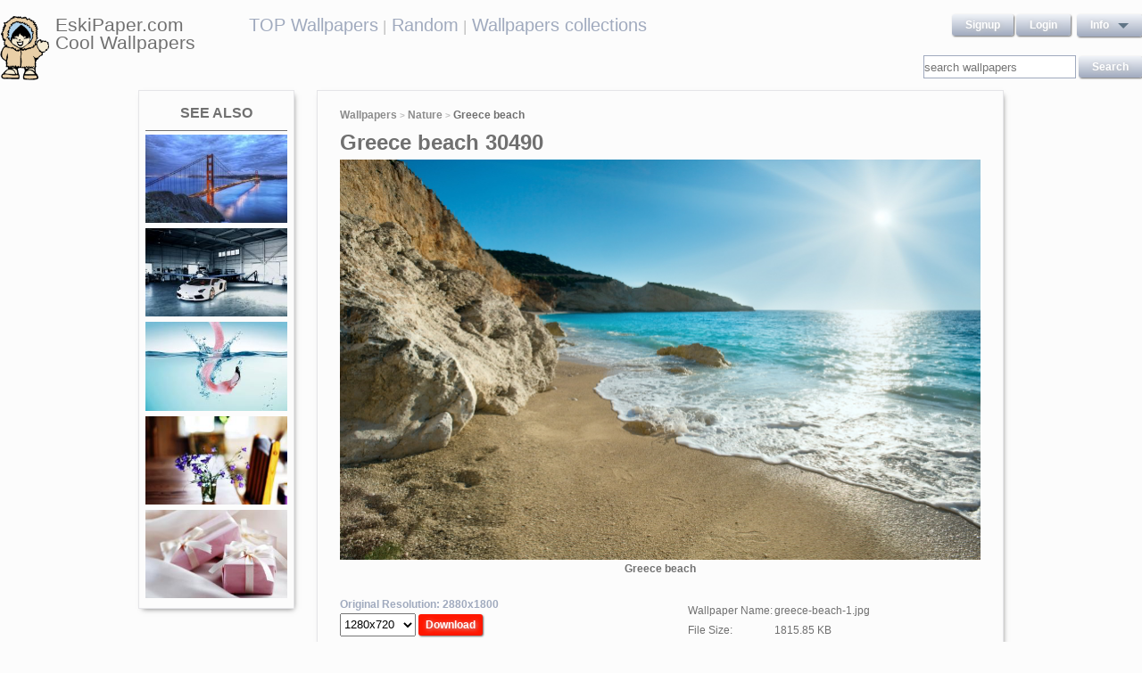

--- FILE ---
content_type: text/html; charset=UTF-8
request_url: https://eskipaper.com/greece-beach.html
body_size: 5963
content:
<!DOCTYPE html>
<html>
<head><!--0.2682--><meta charset="utf-8">
<meta name="description" content="View and Download for free this Greece beach wallpaper which comes in best available resolution of 2880x1800 in High Quality." />
<meta name="google-site-verification" content="My3JiJFTmmcrqEd7vRJOsb-aPdPOlYzOadZVFDJu-oE" />
<title>Greece beach wallpaper | 2880x1800 | #30490</title>
<link rel="stylesheet" href="https://eskipaper.com/custom/template/files/css/bootstrap.min.css">
<link rel="stylesheet" href="https://eskipaper.com/style.css">
<script type="application/javascript" src="https://eskipaper.com/files/js/jquery.js"></script>
<!--[if IE]>
<script src="http://html5shiv.googlecode.com/svn/trunk/html5.js"></script>
<![endif]-->
<!--[if lt IE 9]>
<script type="text/javascript" src="https://eskipaper.com/files/js/jquery-1.8.3.min.js"></script>
<![endif]-->
<script type="text/javascript" charset="utf-8"> 
	$(document).ready(function() {
		//frame breakout       
		if (top.location != location) {
			top.location.href = document.location.href ;
		}
	});
</script>
<!-- Adpushup Init Begins -->
<script data-cfasync="false" type="text/javascript">(function (w, d) {
var siteId = 8597;
/* Do not edit anything below this line */

(w.adpushup=w.adpushup||{}).configure={config:{e3Called:false,jqLoaded:0,apLoaded:0,e3Loaded:0,rand:Math.random()}};var adp=w.adpushup,json=null,config=adp.configure.config,tL=adp.timeline={},apjQuery=null;tL.tl_adpStart=+new Date;adp.utils={uniqueId:function(appendMe){var d=+new Date,r,appendMe=((!appendMe||(typeof appendMe=="number"&&appendMe<0))?Number(1).toString(16):Number(appendMe).toString(16));appendMe=("0000000".substr(0,8-appendMe.length)+appendMe).toUpperCase();return appendMe+"-xxxxxxxx-xxxx-4xxx-yxxx-xxxxxxxxxxxx".replace(/[xy]/g,function(c){r=((d=Math.floor(d / 16))+Math.random()*16)%16|0;return(c=="x"?r:(r&0x3|0x8)).toString(16);});},loadScript:function(src,sC,fC){var s=d.createElement("script");s.src=src;s.type="text/javascript";s.async=true;s.onerror=function(){if(typeof fC=="function"){fC.call();}};if(typeof d.attachEvent==="object"){s.onreadystatechange=function(){(s.readyState=="loaded"||s.readyState=="complete")?(s.onreadystatechange=null&&(typeof sC=="function"?sC.call():null)):null};}else{s.onload=function(){(typeof sC=="function"?sC.call():null)};}
(d.getElementsByTagName("head")[0]||d.getElementsByTagName("body")[0]).appendChild(s);}};adp.configure.push=function(obj){for(var key in obj){this.config[key]=obj[key];}
if(!this.config.e3Called&&this.config.siteId&&this.config.pageGroup&&this.config.packetId){var c=this.config,ts=+new Date;adp.utils.loadScript("//e3.adpushup.com/E3WebService/e3?ver=2&callback=e3Callback&siteId="+c.siteId+"&url="+encodeURIComponent(c.pageUrl)+"&pageGroup="+c.pageGroup+"&referrer="+encodeURIComponent(d.referrer)+"&cms="+c.cms+"&pluginVer="+c.pluginVer+"&rand="+c.rand+"&packetId="+c.packetId+"&_="+ts);c.e3Called=true;tL.tl_e3Requested=ts;init();}
adp.ap&&typeof adp.ap.configure=="function"&&adp.ap.configure(obj);};function init(){(w.jQuery&&w.jQuery.fn.jquery.match(/^1.11./))&&!config.jqLoaded&&(tL.tl_jqLoaded=+new Date)&&(config.jqLoaded=1)&&(apjQuery=w.jQuery.noConflict(true))&&(w.jQuery=!w.jQuery?apjQuery:w.jQuery)&&(w.$=!w.$?w.jQuery:w.$);(typeof adp.runAp=="function")&&!config.apLoaded&&(tL.tl_apLoaded=+new Date)&&(config.apLoaded=1);if(!adp.configure.config.apRun&&adp.configure.config.pageGroup&&apjQuery&&typeof adp.runAp=="function"){adp.runAp(apjQuery);adp.configure.push({apRun:true});}
if(!adp.configure.config.e3Run&&w.apjQuery&&typeof adp.ap!="undefined"&&typeof adp.ap.triggerAdpushup=="function"&&json&&typeof json!="undefined"){adp.ap.triggerAdpushup(json);adp.configure.push({e3Run:true});}};w.e3Callback=function(){(arguments[0])&&!config.e3Loaded&&(tL.tl_e3Loaded=+new Date)&&(config.e3Loaded=1);json=arguments[0];init();};adp.utils.loadScript("//optimize.adpushup.com/"+siteId+"/apv2.js",init);tL.tl_apRequested=+new Date;adp.utils.loadScript("//ajax.googleapis.com/ajax/libs/jquery/1.11.2/jquery.min.js",init);tL.tl_jqRequested=+new Date;adp.configure.push({siteId:siteId,packetId:adp.utils.uniqueId(siteId),cms:"custom",pluginVer:1.0});})(window,document);
</script>
<!-- Adpushup Init Ends -->
</head>
<body>
<div class="wrapper">
	<div class="header">
		<div class="inner">
			<div class="head-logo">
				<a href="https://eskipaper.com">
					<img src="/custom/template/files/icons/logo.png"><span>EskiPaper.com Cool Wallpapers</span>
				</a>
			</div>
			<div class="head-center">
				<a href="https://eskipaper.com/top-wallpapers/">TOP Wallpapers</a><small> |</small>
				<a href="https://eskipaper.com/random-wallpapers/">Random</a><small> |</small>
				<a href="https://eskipaper.com/wallpaper-collections/">Wallpapers collections</a>
			</div>
			<div class="head-menu" style="float:right;">	<div style="float:left;">
		<a class="button" href="https://eskipaper.com/register.html" rel="nofollow">Signup</a>
		<a class="button" href="https://eskipaper.com/login.html" rel="nofollow">Login</a>
	</div>
	<div id="dd" class="wrapper-dropdown button">
		<span>info</span>
		<ul class="dropdown">
			<li><a href="https://eskipaper.com/html/privacy.html" rel="nofollow">Privacy Policy</a></li>
			<li><a href="https://eskipaper.com/html/terms.html" rel="nofollow">Terms</a></li>
			<li><a href="https://eskipaper.com/html/terms.html#dmca" rel="nofollow">DMCA</a></li>
			<li><a href="https://eskipaper.com/contacts.html" rel="nofollow">Report</a></li>
			<li><a href="https://eskipaper.com/contacts.html" rel="nofollow">Contacts</a></li>
		</ul>
	</div>
<script type="text/javascript">
	function DropDown(el) {
		this.dd = el;
		this.initEvents();
	}
	DropDown.prototype = {
		initEvents : function() {
			var obj = this;
			obj.dd.on('click', function(event){
				$(this).toggleClass('active');
				event.stopPropagation();
			});
		}
	}
	$(function() {
		var dd = new DropDown($('#dd'));
		$(document).click(function() {
			$('.wrapper-dropdown').removeClass('active');
		});

	});
</script>
</div>
			<div style="clear:both;"></div>
			<div class="search">
				<input type="text" value="" placeholder="search wallpapers" name="q"/>
				<input type="submit" value="search" class="button" onclick="gosearch();"/>
			</div>
			<script type="text/javascript">
				function gosearch(){
					document.location='/search/'+encodeURI($('.search input[name=q]').val())+'/';
				}
			</script>
		</div>
	</div><!-- HEADER -->
	<div class="content clearfix">
		<script type="application/javascript" src="https://eskipaper.com/custom/posts/files/js/mobiledetect.js"></script>
<script type="text/javascript">
	$(document).ready(function (){
		$('#download button').click(function (){
			document.location='https://eskipaper.com/pic/get?url=greece-beach';
		});
	});
</script>
<script type="application/javascript" src="https://eskipaper.com/files/posts/js/gallery.js"></script>
<script type="application/javascript" src="https://eskipaper.com/files/posts/js/social-load.js"></script>
<div class="cols">
	<div class="left-col">
		<style type="text/css">
	.seealso{text-align: center;}
	.seealso h2{
		border-bottom: 1px solid #707070;
		color: #707070;
		font-size: 16px;
		font-stretch: condensed;
		margin: 10px 0 4px;
		padding: 0 0 9px;
		text-transform: uppercase;
	}
	.seealso a>img{
		width: 100%;
	}
</style>
<div class="left-col-wrapper seealso">
	<h2>See also</h2>
			<a href="https://eskipaper.com/hdr-golden-gate-wallpaper.html" title="Download:">
			<img src="https://eskipaper.com/images250_/hdr-golden-gate-wallpaper-1.jpg" alt="Download:"/>
		</a>
			<a href="https://eskipaper.com/hangar-background.html" title="Awesome Hangar Wallpaper">
			<img src="https://eskipaper.com/images250_/hangar-background-1.jpg" alt="Awesome Hangar Wallpaper"/>
		</a>
			<a href="https://eskipaper.com/free-water-splash-wallpaper.html" title="Flamingo Pink Head Neck Water Splash HD Wallpaper is a awesome hd photography. Free to upload, share the high definition photos.">
			<img src="https://eskipaper.com/images250_/free-water-splash-wallpaper-1.jpg" alt="Flamingo Pink Head Neck Water Splash HD Wallpaper is a awesome hd photography. Free to upload, share the high definition photos."/>
		</a>
			<a href="https://eskipaper.com/free-table-flowers-wallpaper.html" title="Table Flowers Wallpaper">
			<img src="https://eskipaper.com/images250_/free-table-flowers-wallpaper-1.jpg" alt="Table Flowers Wallpaper"/>
		</a>
			<a href="https://eskipaper.com/pink-gift-box-wallpaper.html" title="Pink Gift Box Wallpaper">
			<img src="https://eskipaper.com/images250_/pink-gift-box-wallpaper-1.jpg" alt="Pink Gift Box Wallpaper"/>
		</a>
	</div>
<br/>	</div>
	<div class="right-col post2">
		<div class="right-col-wrapper">
			<div class="breadcrumbs">
				<a href="https://eskipaper.com">Wallpapers</a> <small>></small>
								<a href="https://eskipaper.com/nature/">Nature</a> <small>></small>
								<b>Greece beach</b>
			</div>
			 			<h1>Greece beach 30490</h1>
			<div class="imgdata">
				<a onclick="document.location.href='https://eskipaper.com/pic/get?url=greece-beach'; return false;" target="_blank" href="https://eskipaper.com/images/greece-beach-1.jpg" title="open in new window">
					<img src="https://eskipaper.com/images/greece-beach-1.jpg" title="Greece beach" alt="Greece beach"/>
				</a>
				<h4 style="text-align:center;">Greece beach</h4><br/>
				<div class="imgdata-left">
					<a class="download-img" href="https://eskipaper.com/images/greece-beach-1.jpg" title="Greece beach">Original Resolution: 2880x1800</a>
					<div id="download">
						<input type="hidden" value="greece-beach-1.jpg"/>
						<select style="height: 26px;">
							<option value="1280x720">1280x720</option>
							<option value="1280x800">1280x800</option>
							<option value="1360x768">1360x768</option>
							<option value="1366x768">1366x768</option>
							<option value="1440x900">1440x900</option>
							<option value="1600x900">1600x900</option>
							<option value="1680x1050">1680x1050</option>
							<option value="1920x1080">1920x1080</option>
							<option value="1920x1200">1920x1200</option>
						</select>
						<button class="button2" style="background-color: #ff1700;">Download</button>
					</div><br/>
					<div style="margin-bottom: 10px;">
						<script async src="https://pagead2.googlesyndication.com/pagead/js/adsbygoogle.js"></script>
						<!-- eski_post_1 -->
						<ins class="adsbygoogle"
							 style="display:block"
							 data-ad-client="ca-pub-5536340240082109"
							 data-ad-slot="9925094580"
							 data-ad-format="auto"
							 data-full-width-responsive="true"></ins>
						<script>
							 (adsbygoogle = window.adsbygoogle || []).push({});
						</script>
					</div>
					<div>
						<h2>Codes for insertion</h2><br/>
						<table border="0" style="width:100%;">
							<tr><td><label for="htmlt">HTML text link</label></td><td><input id="htmltl" type="text" onclick="this.select();" value="<a href='https://eskipaper.com/greece-beach.html'>Greece beach</a>" style="width:100%;"/></td></tr>
							<tr><td><label for="htmlth">HTML thumb link</label></td><td><input id="htmlth" type="text" onclick="this.select();" value="<a href='https://eskipaper.com/greece-beach.html'><img src='https://eskipaper.com/images/greece-beach-1.jpg'/></a>" style="width:100%;"/></td></tr>
							<tr><td><label for="forumt">Forum text link</label></td><td><input id="forumt" type="text" onclick="this.select();" value="[URL=https://eskipaper.com/greece-beach.html]Greece beach[/URL]" style="width:100%;"/></td></tr>
							<tr><td><label for="forumth">Forum thumb link</label></td><td><input id="forumth" type="text" onclick="this.select();" value="[URL=https://eskipaper.com/greece-beach.html][IMG]https://eskipaper.com/images/greece-beach-1.jpg[/IMG][/URL]" style="width:100%;"/></td></tr>
						</table>
					</div>
				</div>
				<div class="imgdata-right">
					<table border="0">
						<tr><td>Wallpaper Name:</td><td>greece-beach-1.jpg</td></tr>
						<tr><td>File Size:</td><td>1815.85 KB</td></tr>
						<tr><td>Original Size:</td><td><a href="https://eskipaper.com/2880x1800/">2880 x 1800px</a></td></tr>
						<tr><td>Category:</td><td><a href="https://eskipaper.com/nature/">Nature</a></td></tr>
						<tr><td>Description:</td><td>Greece beach</td></tr>
					</table>
					<div class="post-share">
						<fieldset><legend>SHARE</legend>
							<div class="social-buttons">
								<div id="fb-root"></div>
								<div class="fb-like" id="fb-like" style="vertical-align:top;" data-href="https://eskipaper.com/greece-beach.html" data-layout="button_count" data-action="like" data-show-faces="false" data-share="true"></div>
								<div class="g-plus" data-action="share" data-annotation="none"></div>
								<a href="https://twitter.com/share" class="twitter-share-button" data-count="none" rel="nofollow"></a>
							</div>
						</fieldset>
					</div>
					<br/>
					<span class="icon"><span class="i_report"></span><a href="https://eskipaper.com/contacts.html" rel="nofollow contacts" target="_blank">Report</a></span>
				</div>
			</div>
			<div style="clear:both;"></div>
					</div><br/>
				<div class="right-col-wrapper">
			<div class="popular">
				<h2>Related Wallpapers from Greece beach</h2><br/>
									<div class="popular-item">
						<a onclick="document.location.href='https://eskipaper.com/pic/get?url=coral-reef-11'; return false;" href="https://eskipaper.com/coral-reef-11.html" title="Coral Reef">
							<span class="item-image" style="background-image: url(https://eskipaper.com/images/coral-reef-11.jpg);">
								<img src="https://eskipaper.com/images/coral-reef-11.jpg" title="Coral Reef" alt="Coral Reef"/>
							</span>
							<span class="item-title-back"></span>
							<span class="item-title"><h3>Coral Reef</h3><small>1024x768</small></span>
						</a>
					</div>
									<div class="popular-item">
						<a onclick="document.location.href='https://eskipaper.com/pic/get?url=cool-water-drop-wallpaper'; return false;" href="https://eskipaper.com/cool-water-drop-wallpaper.html" title="cool water drops blue wallpaper Wallpaper">
							<span class="item-image" style="background-image: url(https://eskipaper.com/images/cool-water-drop-wallpaper-1.jpg);">
								<img src="https://eskipaper.com/images/cool-water-drop-wallpaper-1.jpg" title="cool water drops blue wallpaper Wallpaper" alt="cool water drops blue wallpaper Wallpaper"/>
							</span>
							<span class="item-title-back"></span>
							<span class="item-title"><h3>Cool Water Drop Wallpaper</h3><small>2560x1600</small></span>
						</a>
					</div>
									<div class="popular-item">
						<a onclick="document.location.href='https://eskipaper.com/pic/get?url=corn-wallpaper-hd'; return false;" href="https://eskipaper.com/corn-wallpaper-hd.html" title="HD Wallpaper | Background ID:216270. 1920x1200 Food Corn">
							<span class="item-image" style="background-image: url(https://eskipaper.com/images/corn-wallpaper-hd-1.jpg);">
								<img src="https://eskipaper.com/images/corn-wallpaper-hd-1.jpg" title="HD Wallpaper | Background ID:216270. 1920x1200 Food Corn" alt="HD Wallpaper | Background ID:216270. 1920x1200 Food Corn"/>
							</span>
							<span class="item-title-back"></span>
							<span class="item-title"><h3>Corn Wallpaper HD</h3><small>1920x1200</small></span>
						</a>
					</div>
									<div class="popular-item">
						<a onclick="document.location.href='https://eskipaper.com/pic/get?url=cool-sunbeam-wallpaper-2'; return false;" href="https://eskipaper.com/cool-sunbeam-wallpaper-2.html" title="Sunbeam Wallpaper 14204">
							<span class="item-image" style="background-image: url(https://eskipaper.com/images/cool-sunbeam-wallpaper-2.jpg);">
								<img src="https://eskipaper.com/images/cool-sunbeam-wallpaper-2.jpg" title="Sunbeam Wallpaper 14204" alt="Sunbeam Wallpaper 14204"/>
							</span>
							<span class="item-title-back"></span>
							<span class="item-title"><h3>Cool Sunbeam Wallpaper</h3><small>2560x1600</small></span>
						</a>
					</div>
									<div class="popular-item">
						<a onclick="document.location.href='https://eskipaper.com/pic/get?url=cool-pine-forest-background'; return false;" href="https://eskipaper.com/cool-pine-forest-background.html" title="Cool Pine Forest Background 13700">
							<span class="item-image" style="background-image: url(https://eskipaper.com/images/cool-pine-forest-background-1.jpg);">
								<img src="https://eskipaper.com/images/cool-pine-forest-background-1.jpg" title="Cool Pine Forest Background 13700" alt="Cool Pine Forest Background 13700"/>
							</span>
							<span class="item-title-back"></span>
							<span class="item-title"><h3>Cool Pine Forest Background</h3><small>1920x1200</small></span>
						</a>
					</div>
									<div class="popular-item">
						<a onclick="document.location.href='https://eskipaper.com/pic/get?url=coral-reef'; return false;" href="https://eskipaper.com/coral-reef.html" title="Image Source Page: http://www.wallpaperden.com/coral-reef.shtml">
							<span class="item-image" style="background-image: url(https://eskipaper.com/images/coral-reef-6.jpg);">
								<img src="https://eskipaper.com/images/coral-reef-6.jpg" title="Image Source Page: http://www.wallpaperden.com/coral-reef.shtml" alt="Image Source Page: http://www.wallpaperden.com/coral-reef.shtml"/>
							</span>
							<span class="item-title-back"></span>
							<span class="item-title"><h3>Coral Reef</h3><small>1024x768</small></span>
						</a>
					</div>
							</div>
			<div style="clear:both;"></div>
		</div><br/>
				
				<style type="text/css">
	.other-cats h2{
		color: #707070;
		padding: 0 0 9px 0;
		margin: 9px 0 0 0;
		border-bottom: 1px solid #E5E5E8;
		font-size: 16px;
	}
	.other-cats div>div{
		float: left;
		width: 171px;
		margin-right: 10px;
	}
	.other-cats div>div:nth-child(4n){
		margin-right: 0;
	}
	.other-cats div>div a{
		font-size: 15px;
		padding-bottom: 10px;
		display: block;
	}
</style>
<br/><div class="right-col-wrapper other-cats">
	<h2>Other categories</h2><br/>
	<div>
		<div>
			
			<a href="https://eskipaper.com/abstract/">Abstract</a>
				
			<a href="https://eskipaper.com/animals/">Animals</a>
				
			<a href="https://eskipaper.com/art/">Art</a>
				
			<a href="https://eskipaper.com/beach/">Beach</a>
				
			<a href="https://eskipaper.com/celebrities/">Celebrities</a>
			</div><div>	
			<a href="https://eskipaper.com/colors/">Colors</a>
				
			<a href="https://eskipaper.com/computers/">Computers</a>
				
			<a href="https://eskipaper.com/fantasy/">Fantasy</a>
				
			<a href="https://eskipaper.com/landscape/">Landscape</a>
				
			<a href="https://eskipaper.com/logos/">Logos</a>
			</div><div>	
			<a href="https://eskipaper.com/love/">Love</a>
				
			<a href="https://eskipaper.com/music/">Music</a>
				
			<a href="https://eskipaper.com/other/">Other</a>
				
			<a href="https://eskipaper.com/phones/">Phones</a>
				
			<a href="https://eskipaper.com/sports/">Sports</a>
			</div><div>	
			<a href="https://eskipaper.com/travel/">Travel</a>
				
			<a href="https://eskipaper.com/tv/">Tv</a>
				
			<a href="https://eskipaper.com/underwater/">Underwater</a>
				
			<a href="https://eskipaper.com/vintage/">Vintage</a>
				
			<a href="https://eskipaper.com/wallpaper-collections/">Wallpaper Collections</a>
					</div>
	</div>
	<div style="clear:both;"></div>
</div>	</div>
</div>
<script>
	$(document).ready(function(){
		$(document).on('contextmenu', '.imgdata img', function(e){
		  return false;
		});
	});
</script>
<!--<script type="text/javascript">window.location.hash='gal_post_30490_greece-beach-1.jpg';</script>-->
	</div><!-- CONTENT -->
</div><!-- WRAPPER -->
<div>
	<style>
		ul.hr {
			margin: 0;
			padding: 4px;
		}
		ul.hr li {
			display: inline;
			margin-right: 5px;
			padding: 3px;
		}
	</style>
	<h6>EskiPaper.com Cool Wallpapers recommends</h6>
	<ul class="hr">
	<li><a href="https://pngbas.com/png-clip-art-dffb">6 clipart birthday bash</a></li><li><a href="https://pngbas.com/png-clip-art-ehbba">cat whiskers clipart</a></li><li><a href="https://pngbas.com/png-clip-art-jebb">bibliography clipart essay structure</a></li><li><a href="https://pngbas.com/png-clip-art-babhb">blackboard clipart teacher</a></li><li><a href="https://pngbas.com/png-clip-art-bdffa">canes clipart old employee</a></li></ul>
</div>
<br/><br/><br/>
<div class="footer">
	<div class="inner">
		<span>EskiPaper.com Cool Wallpapers&nbsp;2026</span>
		<div class="footer-nav">
			<div class="footer-menu">
				<a href="/html/privacy.html" rel="nofollow">Privacy Policy</a>
				<a href="/html/terms.html" rel="nofollow">Terms</a>
				<a href="/contacts.html" rel="nofollow">Contact us</a>
				<a href="/rss/">RSS</a>
			</div>
		</div>
	</div>
</div><!-- FOOTER -->
<!-- Yandex.Metrika counter -->
<script type="text/javascript" >
   (function(m,e,t,r,i,k,a){m[i]=m[i]||function(){(m[i].a=m[i].a||[]).push(arguments)};
   m[i].l=1*new Date();
   for (var j = 0; j < document.scripts.length; j++) {if (document.scripts[j].src === r) { return; }}
   k=e.createElement(t),a=e.getElementsByTagName(t)[0],k.async=1,k.src=r,a.parentNode.insertBefore(k,a)})
   (window, document, "script", "https://mc.yandex.ru/metrika/tag.js", "ym");

   ym(101504196, "init", {
        clickmap:true,
        trackLinks:true,
        accurateTrackBounce:true
   });
</script>
<noscript><div><img src="https://mc.yandex.ru/watch/101504196" style="position:absolute; left:-9999px;" alt="" /></div></noscript>
<!-- /Yandex.Metrika counter -->
<img style="display:none;" src="/s.gif?ref=&uri=%2Fgreece-beach.html&t=1768798171&"/><script defer src="https://static.cloudflareinsights.com/beacon.min.js/vcd15cbe7772f49c399c6a5babf22c1241717689176015" integrity="sha512-ZpsOmlRQV6y907TI0dKBHq9Md29nnaEIPlkf84rnaERnq6zvWvPUqr2ft8M1aS28oN72PdrCzSjY4U6VaAw1EQ==" data-cf-beacon='{"version":"2024.11.0","token":"f81e245a0ae641ebb9bf7f40434b97ca","r":1,"server_timing":{"name":{"cfCacheStatus":true,"cfEdge":true,"cfExtPri":true,"cfL4":true,"cfOrigin":true,"cfSpeedBrain":true},"location_startswith":null}}' crossorigin="anonymous"></script>
</body>
</html>


--- FILE ---
content_type: text/html; charset=utf-8
request_url: https://accounts.google.com/o/oauth2/postmessageRelay?parent=https%3A%2F%2Feskipaper.com&jsh=m%3B%2F_%2Fscs%2Fabc-static%2F_%2Fjs%2Fk%3Dgapi.lb.en.2kN9-TZiXrM.O%2Fd%3D1%2Frs%3DAHpOoo_B4hu0FeWRuWHfxnZ3V0WubwN7Qw%2Fm%3D__features__
body_size: 161
content:
<!DOCTYPE html><html><head><title></title><meta http-equiv="content-type" content="text/html; charset=utf-8"><meta http-equiv="X-UA-Compatible" content="IE=edge"><meta name="viewport" content="width=device-width, initial-scale=1, minimum-scale=1, maximum-scale=1, user-scalable=0"><script src='https://ssl.gstatic.com/accounts/o/2580342461-postmessagerelay.js' nonce="1wVCvcP95gI8v2in4zmZfQ"></script></head><body><script type="text/javascript" src="https://apis.google.com/js/rpc:shindig_random.js?onload=init" nonce="1wVCvcP95gI8v2in4zmZfQ"></script></body></html>

--- FILE ---
content_type: text/html; charset=utf-8
request_url: https://www.google.com/recaptcha/api2/aframe
body_size: 265
content:
<!DOCTYPE HTML><html><head><meta http-equiv="content-type" content="text/html; charset=UTF-8"></head><body><script nonce="YvYI7gIACBqowfId4uMoUg">/** Anti-fraud and anti-abuse applications only. See google.com/recaptcha */ try{var clients={'sodar':'https://pagead2.googlesyndication.com/pagead/sodar?'};window.addEventListener("message",function(a){try{if(a.source===window.parent){var b=JSON.parse(a.data);var c=clients[b['id']];if(c){var d=document.createElement('img');d.src=c+b['params']+'&rc='+(localStorage.getItem("rc::a")?sessionStorage.getItem("rc::b"):"");window.document.body.appendChild(d);sessionStorage.setItem("rc::e",parseInt(sessionStorage.getItem("rc::e")||0)+1);localStorage.setItem("rc::h",'1768798176466');}}}catch(b){}});window.parent.postMessage("_grecaptcha_ready", "*");}catch(b){}</script></body></html>